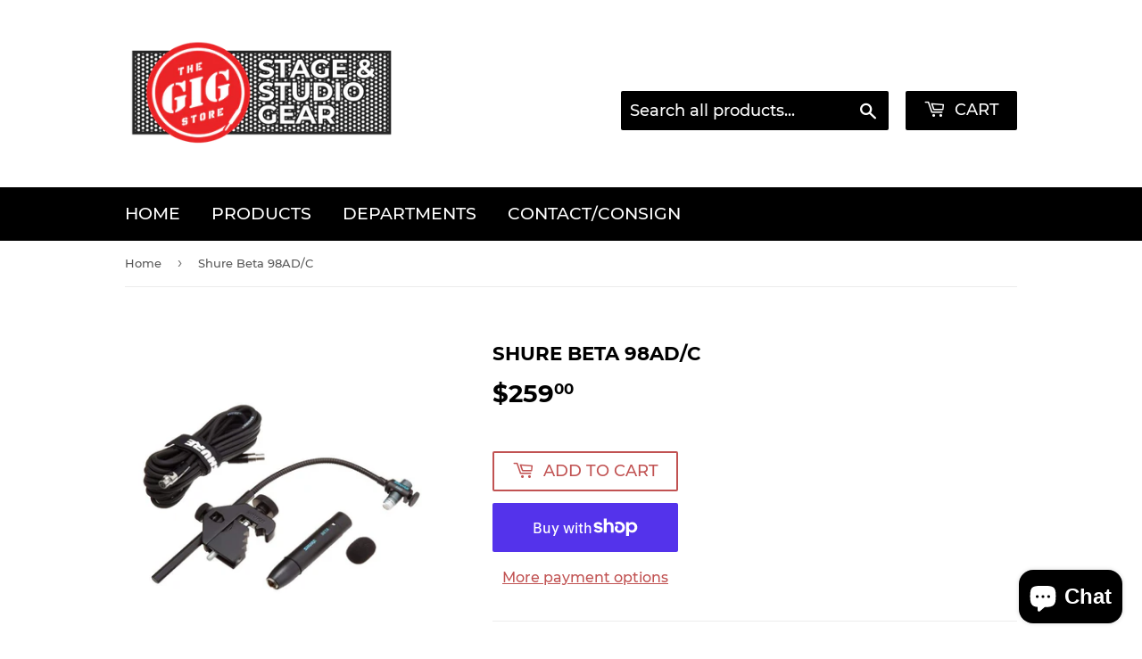

--- FILE ---
content_type: application/javascript; charset=utf-8
request_url: https://searchanise-ef84.kxcdn.com/preload_data.9s5q0V3Y8X.js
body_size: 1555
content:
window.Searchanise.preloadedSuggestions=['mic stand','rack case','audio interface','condenser mic','microphone cable','studio monitor','shure microphone','in ears','pa speakers','wireless microphones','in ear','pa system','xlr cables','shure mic','cd recorder','acoustic guitars','studio headphones','fog machine','wireless mic','guitar cables','speaker stands','rca to','mic stands','bass guitar','speaker stand','powered subwoofer','power amplifier','di box','in ear monitor','behringer p2','ear plugs','powered monitor','power supply','korg drv-3000','y cable','in to','direct box','yamaha hs8','rca to xlr','shure sm58','power conditioner','3.5mm to','microphone arm','bass amp','wireless guitar','microphone stand\'s','wireless in ear','midi keyboard controller','mic preamps','dj controller','output keyboards','rack cases','shure wireless','turbo sound','light stand','midi cable','1/4 in splitter','usb c','guitar electric','tablet holder','turn table','electro voice','qsc amp','wireless in-ear monitoring','stage monitor','key board','dj mixer','do buy','speaker cable','or bags','yamaha if','sub woofer','noise reduction','guitar wireless system','mic preamp','phone mounts','usb condenser microphone','sennheiser ac3','sound card','guitar mic','bass guitar amp','focusrite scarlett','acoustic guitar','shure slxd24/b87a','used amps','power amps','powered speaker','used di','monster cable','road case','used mixers','microphone stand','xlr splitter','to 3.5mm','stereo rca to 1/4','stereo cable','mic clip','ear plug','drum case','lav mic','skb rack','speaker cables','keyboard stand','mpc one','mic holder','o clamp','studio monitors','line level','shure sm','wireless microphone','guitar stand','records high-quality','headphone extension cable','middle atlantic','dmx control','dmx wireless','acoustic panel','xlr to stereo','to 1/8 stereo','2 to stereo','wireless receiver','mic cable','dp/2 parallel effect processor','turntable pre-amp','1/4 to xlr','monitor stand','stage box','headphone splitter','kz as10','3u rack case','mtx mp','used pl700t','wind screen','rack mixer','di preamp','sennheiser ew iem g4','stand light','roland octapad','shure case','snare drum','sony mdr','acoustic foam','type c','dual ts to dual rca stereo','are amplified','rack 6u','rack skb','rack gator','keyboard with','skb cases','fender twin','mini mixer','sennheiser ew','instrument y cable','guitar y cable','mic stand tray','midi usb','studio stands','studio monitor speaker','dmx wire','fog fluid','as10 earbuds','usb midi','monitor speakers','ribbon microphone','for guitar','qsc speakers','3.5mm trs to','headphones with microphone','mic bag','stage microphone','akg microphone','shure super-55','broadcast camera','mini xlr','shock mount','rack drawer','shure pga','ultimate support','1/4 in to','conquest xlr','pass through','hdmi splitter','stage light truss o clamp','sound pad','xlr adapters','usb b','fender reverb case','studio cables','pin c','rack mount','power cord','condenser microphone','cables 5ft','stage light clamp','dj lighting','sony xm','trs y-cable','stand keyboard','oppo udp-203','amplified mixer','stereo bar','conquest midi','pre amp','drum amp','trs to ts','2 to 1 adapter','usb to midi','xlr male','symetrix prism 8x8','inch to 1/4 inch','active di','headphones with','yamaha hs5','headphone amp','mono price','bass am','onkyo m-504','usb c adapter','usb plus','behringer xr12','ev sub','used elect','amp stand','4-pin mini connector','sound recorder','cable kit','blue yeti','jamstand gooseneck','shure blx','boom mic stand','used speaker','9vdc power','the cure','multi-media workstations','usb mic','music stand','from guitars','hard case','stereo y cable','conquest cic','nexo vnt-tcbrk','audio mic','shure psm 300','female adapter','wireless lav','american dj','cable hdmi','3.5 mm to 1/4 splitter','right angle','line mixer','rca in','speaker stand bags','female xlr to male 1/4','scarlett 18i20','guitar amp','mic with stand','adat-format optical','if b','audio technica','truss clamp','impedance converter','pro usb','portable system','floor monitor','power plx2','audio to xlr','trs right-angle','audio mixer','power amp','studio live','lavalier microphone','qsc subwoofer','guitar cable','yamaha rp-u200 used','usb audio interface','road cases','rca interconnect','xlr to trs','bass guitars','3.5 mm to','so card','yamaha sound','steinberg mixdex','pan mic','1/4 trs to xlr-m','powered mixer'];